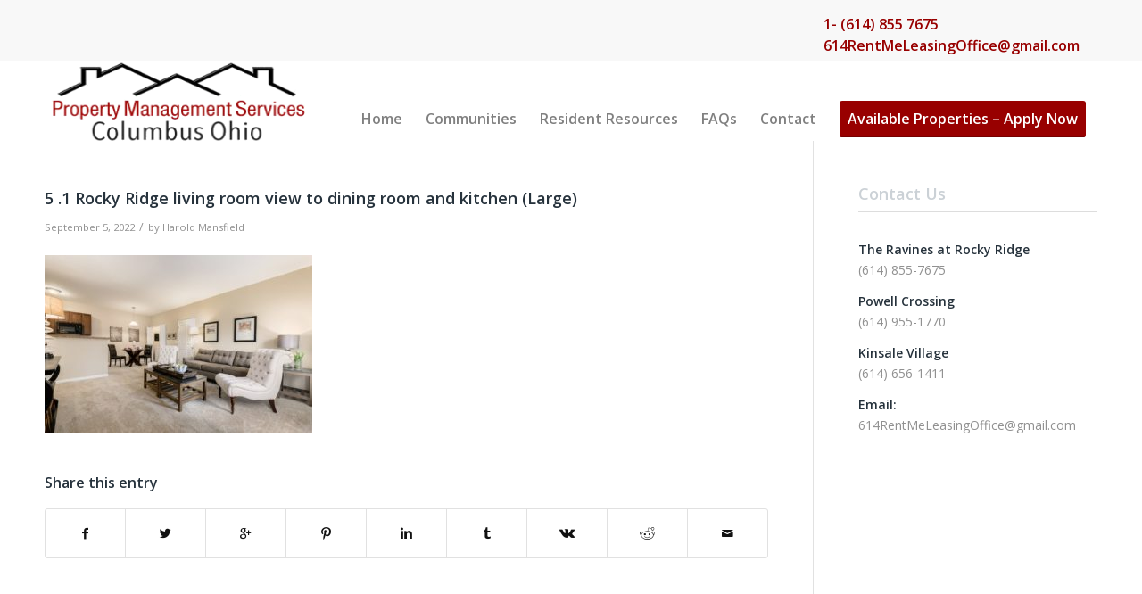

--- FILE ---
content_type: text/html; charset=UTF-8
request_url: https://www.614rentme.com/property/the-ravines-at-rocky-ridge/5-1-rocky-ridge-living-room-view-to-dining-room-and-kitchen-large-2/
body_size: 12318
content:
<!DOCTYPE html>
<html lang="en-US" class="html_stretched responsive av-preloader-disabled av-default-lightbox  html_header_top html_logo_left html_main_nav_header html_menu_right html_large html_header_sticky_disabled html_header_shrinking_disabled html_header_topbar_active html_mobile_menu_phone html_header_searchicon_disabled html_content_align_center html_header_unstick_top_disabled html_header_stretch_disabled html_minimal_header html_av-overlay-side html_av-overlay-side-classic html_av-submenu-noclone html_entry_id_1586 av-no-preview html_text_menu_active ">
<head>
<meta charset="UTF-8" />


<!-- mobile setting -->
<meta name="viewport" content="width=device-width, initial-scale=1, maximum-scale=1">

<!-- Scripts/CSS and wp_head hook -->
<meta name='robots' content='index, follow, max-image-preview:large, max-snippet:-1, max-video-preview:-1' />
	<style>img:is([sizes="auto" i], [sizes^="auto," i]) { contain-intrinsic-size: 3000px 1500px }</style>
	
	<!-- This site is optimized with the Yoast SEO plugin v26.8 - https://yoast.com/product/yoast-seo-wordpress/ -->
	<title>5 .1 Rocky Ridge living room view to dining room and kitchen (Large) - 614 Rent Me | Apartments for Rent</title>
	<link rel="canonical" href="https://www.614rentme.com/property/the-ravines-at-rocky-ridge/5-1-rocky-ridge-living-room-view-to-dining-room-and-kitchen-large-2/" />
	<meta property="og:locale" content="en_US" />
	<meta property="og:type" content="article" />
	<meta property="og:title" content="5 .1 Rocky Ridge living room view to dining room and kitchen (Large) - 614 Rent Me | Apartments for Rent" />
	<meta property="og:url" content="https://www.614rentme.com/property/the-ravines-at-rocky-ridge/5-1-rocky-ridge-living-room-view-to-dining-room-and-kitchen-large-2/" />
	<meta property="og:site_name" content="614 Rent Me | Apartments for Rent" />
	<meta property="og:image" content="https://www.614rentme.com/property/the-ravines-at-rocky-ridge/5-1-rocky-ridge-living-room-view-to-dining-room-and-kitchen-large-2" />
	<meta property="og:image:width" content="1631" />
	<meta property="og:image:height" content="1080" />
	<meta property="og:image:type" content="image/jpeg" />
	<meta name="twitter:card" content="summary_large_image" />
	<script type="application/ld+json" class="yoast-schema-graph">{"@context":"https://schema.org","@graph":[{"@type":"WebPage","@id":"https://www.614rentme.com/property/the-ravines-at-rocky-ridge/5-1-rocky-ridge-living-room-view-to-dining-room-and-kitchen-large-2/","url":"https://www.614rentme.com/property/the-ravines-at-rocky-ridge/5-1-rocky-ridge-living-room-view-to-dining-room-and-kitchen-large-2/","name":"5 .1 Rocky Ridge living room view to dining room and kitchen (Large) - 614 Rent Me | Apartments for Rent","isPartOf":{"@id":"https://www.614rentme.com/#website"},"primaryImageOfPage":{"@id":"https://www.614rentme.com/property/the-ravines-at-rocky-ridge/5-1-rocky-ridge-living-room-view-to-dining-room-and-kitchen-large-2/#primaryimage"},"image":{"@id":"https://www.614rentme.com/property/the-ravines-at-rocky-ridge/5-1-rocky-ridge-living-room-view-to-dining-room-and-kitchen-large-2/#primaryimage"},"thumbnailUrl":"https://www.614rentme.com/wp-content/uploads/2022/08/5-.1-Rocky-Ridge-living-room-view-to-dining-room-and-kitchen-Large-1.jpg","datePublished":"2022-09-05T19:22:37+00:00","breadcrumb":{"@id":"https://www.614rentme.com/property/the-ravines-at-rocky-ridge/5-1-rocky-ridge-living-room-view-to-dining-room-and-kitchen-large-2/#breadcrumb"},"inLanguage":"en-US","potentialAction":[{"@type":"ReadAction","target":["https://www.614rentme.com/property/the-ravines-at-rocky-ridge/5-1-rocky-ridge-living-room-view-to-dining-room-and-kitchen-large-2/"]}]},{"@type":"ImageObject","inLanguage":"en-US","@id":"https://www.614rentme.com/property/the-ravines-at-rocky-ridge/5-1-rocky-ridge-living-room-view-to-dining-room-and-kitchen-large-2/#primaryimage","url":"https://www.614rentme.com/wp-content/uploads/2022/08/5-.1-Rocky-Ridge-living-room-view-to-dining-room-and-kitchen-Large-1.jpg","contentUrl":"https://www.614rentme.com/wp-content/uploads/2022/08/5-.1-Rocky-Ridge-living-room-view-to-dining-room-and-kitchen-Large-1.jpg","width":1631,"height":1080},{"@type":"BreadcrumbList","@id":"https://www.614rentme.com/property/the-ravines-at-rocky-ridge/5-1-rocky-ridge-living-room-view-to-dining-room-and-kitchen-large-2/#breadcrumb","itemListElement":[{"@type":"ListItem","position":1,"name":"Home","item":"https://www.614rentme.com/home/"},{"@type":"ListItem","position":2,"name":"The Ravines At Rocky Ridge","item":"https://www.614rentme.com/property/the-ravines-at-rocky-ridge/"},{"@type":"ListItem","position":3,"name":"5 .1 Rocky Ridge living room view to dining room and kitchen (Large)"}]},{"@type":"WebSite","@id":"https://www.614rentme.com/#website","url":"https://www.614rentme.com/","name":"614 Rent Me | Apartments for Rent","description":"Property Management Services Columbus Ohio","potentialAction":[{"@type":"SearchAction","target":{"@type":"EntryPoint","urlTemplate":"https://www.614rentme.com/?s={search_term_string}"},"query-input":{"@type":"PropertyValueSpecification","valueRequired":true,"valueName":"search_term_string"}}],"inLanguage":"en-US"}]}</script>
	<!-- / Yoast SEO plugin. -->


<link rel='dns-prefetch' href='//www.googletagmanager.com' />
<link rel='dns-prefetch' href='//stats.wp.com' />
<link rel='dns-prefetch' href='//v0.wordpress.com' />
<link rel="alternate" type="application/rss+xml" title="614 Rent Me | Apartments for Rent &raquo; Feed" href="https://www.614rentme.com/feed/" />

<!-- google webfont font replacement -->
<link rel='stylesheet' id='avia-google-webfont' href='//fonts.googleapis.com/css?family=Open+Sans:400,600' type='text/css' media='all'/> 
<script type="text/javascript">
/* <![CDATA[ */
window._wpemojiSettings = {"baseUrl":"https:\/\/s.w.org\/images\/core\/emoji\/16.0.1\/72x72\/","ext":".png","svgUrl":"https:\/\/s.w.org\/images\/core\/emoji\/16.0.1\/svg\/","svgExt":".svg","source":{"concatemoji":"https:\/\/www.614rentme.com\/wp-includes\/js\/wp-emoji-release.min.js?ver=6.8.3"}};
/*! This file is auto-generated */
!function(s,n){var o,i,e;function c(e){try{var t={supportTests:e,timestamp:(new Date).valueOf()};sessionStorage.setItem(o,JSON.stringify(t))}catch(e){}}function p(e,t,n){e.clearRect(0,0,e.canvas.width,e.canvas.height),e.fillText(t,0,0);var t=new Uint32Array(e.getImageData(0,0,e.canvas.width,e.canvas.height).data),a=(e.clearRect(0,0,e.canvas.width,e.canvas.height),e.fillText(n,0,0),new Uint32Array(e.getImageData(0,0,e.canvas.width,e.canvas.height).data));return t.every(function(e,t){return e===a[t]})}function u(e,t){e.clearRect(0,0,e.canvas.width,e.canvas.height),e.fillText(t,0,0);for(var n=e.getImageData(16,16,1,1),a=0;a<n.data.length;a++)if(0!==n.data[a])return!1;return!0}function f(e,t,n,a){switch(t){case"flag":return n(e,"\ud83c\udff3\ufe0f\u200d\u26a7\ufe0f","\ud83c\udff3\ufe0f\u200b\u26a7\ufe0f")?!1:!n(e,"\ud83c\udde8\ud83c\uddf6","\ud83c\udde8\u200b\ud83c\uddf6")&&!n(e,"\ud83c\udff4\udb40\udc67\udb40\udc62\udb40\udc65\udb40\udc6e\udb40\udc67\udb40\udc7f","\ud83c\udff4\u200b\udb40\udc67\u200b\udb40\udc62\u200b\udb40\udc65\u200b\udb40\udc6e\u200b\udb40\udc67\u200b\udb40\udc7f");case"emoji":return!a(e,"\ud83e\udedf")}return!1}function g(e,t,n,a){var r="undefined"!=typeof WorkerGlobalScope&&self instanceof WorkerGlobalScope?new OffscreenCanvas(300,150):s.createElement("canvas"),o=r.getContext("2d",{willReadFrequently:!0}),i=(o.textBaseline="top",o.font="600 32px Arial",{});return e.forEach(function(e){i[e]=t(o,e,n,a)}),i}function t(e){var t=s.createElement("script");t.src=e,t.defer=!0,s.head.appendChild(t)}"undefined"!=typeof Promise&&(o="wpEmojiSettingsSupports",i=["flag","emoji"],n.supports={everything:!0,everythingExceptFlag:!0},e=new Promise(function(e){s.addEventListener("DOMContentLoaded",e,{once:!0})}),new Promise(function(t){var n=function(){try{var e=JSON.parse(sessionStorage.getItem(o));if("object"==typeof e&&"number"==typeof e.timestamp&&(new Date).valueOf()<e.timestamp+604800&&"object"==typeof e.supportTests)return e.supportTests}catch(e){}return null}();if(!n){if("undefined"!=typeof Worker&&"undefined"!=typeof OffscreenCanvas&&"undefined"!=typeof URL&&URL.createObjectURL&&"undefined"!=typeof Blob)try{var e="postMessage("+g.toString()+"("+[JSON.stringify(i),f.toString(),p.toString(),u.toString()].join(",")+"));",a=new Blob([e],{type:"text/javascript"}),r=new Worker(URL.createObjectURL(a),{name:"wpTestEmojiSupports"});return void(r.onmessage=function(e){c(n=e.data),r.terminate(),t(n)})}catch(e){}c(n=g(i,f,p,u))}t(n)}).then(function(e){for(var t in e)n.supports[t]=e[t],n.supports.everything=n.supports.everything&&n.supports[t],"flag"!==t&&(n.supports.everythingExceptFlag=n.supports.everythingExceptFlag&&n.supports[t]);n.supports.everythingExceptFlag=n.supports.everythingExceptFlag&&!n.supports.flag,n.DOMReady=!1,n.readyCallback=function(){n.DOMReady=!0}}).then(function(){return e}).then(function(){var e;n.supports.everything||(n.readyCallback(),(e=n.source||{}).concatemoji?t(e.concatemoji):e.wpemoji&&e.twemoji&&(t(e.twemoji),t(e.wpemoji)))}))}((window,document),window._wpemojiSettings);
/* ]]> */
</script>
<style id='wp-emoji-styles-inline-css' type='text/css'>

	img.wp-smiley, img.emoji {
		display: inline !important;
		border: none !important;
		box-shadow: none !important;
		height: 1em !important;
		width: 1em !important;
		margin: 0 0.07em !important;
		vertical-align: -0.1em !important;
		background: none !important;
		padding: 0 !important;
	}
</style>
<link rel='stylesheet' id='wp-block-library-css' href='https://www.614rentme.com/wp-includes/css/dist/block-library/style.min.css?ver=6.8.3' type='text/css' media='all' />
<style id='classic-theme-styles-inline-css' type='text/css'>
/*! This file is auto-generated */
.wp-block-button__link{color:#fff;background-color:#32373c;border-radius:9999px;box-shadow:none;text-decoration:none;padding:calc(.667em + 2px) calc(1.333em + 2px);font-size:1.125em}.wp-block-file__button{background:#32373c;color:#fff;text-decoration:none}
</style>
<link rel='stylesheet' id='mediaelement-css' href='https://www.614rentme.com/wp-includes/js/mediaelement/mediaelementplayer-legacy.min.css?ver=4.2.17' type='text/css' media='all' />
<link rel='stylesheet' id='wp-mediaelement-css' href='https://www.614rentme.com/wp-includes/js/mediaelement/wp-mediaelement.min.css?ver=6.8.3' type='text/css' media='all' />
<style id='jetpack-sharing-buttons-style-inline-css' type='text/css'>
.jetpack-sharing-buttons__services-list{display:flex;flex-direction:row;flex-wrap:wrap;gap:0;list-style-type:none;margin:5px;padding:0}.jetpack-sharing-buttons__services-list.has-small-icon-size{font-size:12px}.jetpack-sharing-buttons__services-list.has-normal-icon-size{font-size:16px}.jetpack-sharing-buttons__services-list.has-large-icon-size{font-size:24px}.jetpack-sharing-buttons__services-list.has-huge-icon-size{font-size:36px}@media print{.jetpack-sharing-buttons__services-list{display:none!important}}.editor-styles-wrapper .wp-block-jetpack-sharing-buttons{gap:0;padding-inline-start:0}ul.jetpack-sharing-buttons__services-list.has-background{padding:1.25em 2.375em}
</style>
<style id='global-styles-inline-css' type='text/css'>
:root{--wp--preset--aspect-ratio--square: 1;--wp--preset--aspect-ratio--4-3: 4/3;--wp--preset--aspect-ratio--3-4: 3/4;--wp--preset--aspect-ratio--3-2: 3/2;--wp--preset--aspect-ratio--2-3: 2/3;--wp--preset--aspect-ratio--16-9: 16/9;--wp--preset--aspect-ratio--9-16: 9/16;--wp--preset--color--black: #000000;--wp--preset--color--cyan-bluish-gray: #abb8c3;--wp--preset--color--white: #ffffff;--wp--preset--color--pale-pink: #f78da7;--wp--preset--color--vivid-red: #cf2e2e;--wp--preset--color--luminous-vivid-orange: #ff6900;--wp--preset--color--luminous-vivid-amber: #fcb900;--wp--preset--color--light-green-cyan: #7bdcb5;--wp--preset--color--vivid-green-cyan: #00d084;--wp--preset--color--pale-cyan-blue: #8ed1fc;--wp--preset--color--vivid-cyan-blue: #0693e3;--wp--preset--color--vivid-purple: #9b51e0;--wp--preset--gradient--vivid-cyan-blue-to-vivid-purple: linear-gradient(135deg,rgba(6,147,227,1) 0%,rgb(155,81,224) 100%);--wp--preset--gradient--light-green-cyan-to-vivid-green-cyan: linear-gradient(135deg,rgb(122,220,180) 0%,rgb(0,208,130) 100%);--wp--preset--gradient--luminous-vivid-amber-to-luminous-vivid-orange: linear-gradient(135deg,rgba(252,185,0,1) 0%,rgba(255,105,0,1) 100%);--wp--preset--gradient--luminous-vivid-orange-to-vivid-red: linear-gradient(135deg,rgba(255,105,0,1) 0%,rgb(207,46,46) 100%);--wp--preset--gradient--very-light-gray-to-cyan-bluish-gray: linear-gradient(135deg,rgb(238,238,238) 0%,rgb(169,184,195) 100%);--wp--preset--gradient--cool-to-warm-spectrum: linear-gradient(135deg,rgb(74,234,220) 0%,rgb(151,120,209) 20%,rgb(207,42,186) 40%,rgb(238,44,130) 60%,rgb(251,105,98) 80%,rgb(254,248,76) 100%);--wp--preset--gradient--blush-light-purple: linear-gradient(135deg,rgb(255,206,236) 0%,rgb(152,150,240) 100%);--wp--preset--gradient--blush-bordeaux: linear-gradient(135deg,rgb(254,205,165) 0%,rgb(254,45,45) 50%,rgb(107,0,62) 100%);--wp--preset--gradient--luminous-dusk: linear-gradient(135deg,rgb(255,203,112) 0%,rgb(199,81,192) 50%,rgb(65,88,208) 100%);--wp--preset--gradient--pale-ocean: linear-gradient(135deg,rgb(255,245,203) 0%,rgb(182,227,212) 50%,rgb(51,167,181) 100%);--wp--preset--gradient--electric-grass: linear-gradient(135deg,rgb(202,248,128) 0%,rgb(113,206,126) 100%);--wp--preset--gradient--midnight: linear-gradient(135deg,rgb(2,3,129) 0%,rgb(40,116,252) 100%);--wp--preset--font-size--small: 13px;--wp--preset--font-size--medium: 20px;--wp--preset--font-size--large: 36px;--wp--preset--font-size--x-large: 42px;--wp--preset--spacing--20: 0.44rem;--wp--preset--spacing--30: 0.67rem;--wp--preset--spacing--40: 1rem;--wp--preset--spacing--50: 1.5rem;--wp--preset--spacing--60: 2.25rem;--wp--preset--spacing--70: 3.38rem;--wp--preset--spacing--80: 5.06rem;--wp--preset--shadow--natural: 6px 6px 9px rgba(0, 0, 0, 0.2);--wp--preset--shadow--deep: 12px 12px 50px rgba(0, 0, 0, 0.4);--wp--preset--shadow--sharp: 6px 6px 0px rgba(0, 0, 0, 0.2);--wp--preset--shadow--outlined: 6px 6px 0px -3px rgba(255, 255, 255, 1), 6px 6px rgba(0, 0, 0, 1);--wp--preset--shadow--crisp: 6px 6px 0px rgba(0, 0, 0, 1);}:where(.is-layout-flex){gap: 0.5em;}:where(.is-layout-grid){gap: 0.5em;}body .is-layout-flex{display: flex;}.is-layout-flex{flex-wrap: wrap;align-items: center;}.is-layout-flex > :is(*, div){margin: 0;}body .is-layout-grid{display: grid;}.is-layout-grid > :is(*, div){margin: 0;}:where(.wp-block-columns.is-layout-flex){gap: 2em;}:where(.wp-block-columns.is-layout-grid){gap: 2em;}:where(.wp-block-post-template.is-layout-flex){gap: 1.25em;}:where(.wp-block-post-template.is-layout-grid){gap: 1.25em;}.has-black-color{color: var(--wp--preset--color--black) !important;}.has-cyan-bluish-gray-color{color: var(--wp--preset--color--cyan-bluish-gray) !important;}.has-white-color{color: var(--wp--preset--color--white) !important;}.has-pale-pink-color{color: var(--wp--preset--color--pale-pink) !important;}.has-vivid-red-color{color: var(--wp--preset--color--vivid-red) !important;}.has-luminous-vivid-orange-color{color: var(--wp--preset--color--luminous-vivid-orange) !important;}.has-luminous-vivid-amber-color{color: var(--wp--preset--color--luminous-vivid-amber) !important;}.has-light-green-cyan-color{color: var(--wp--preset--color--light-green-cyan) !important;}.has-vivid-green-cyan-color{color: var(--wp--preset--color--vivid-green-cyan) !important;}.has-pale-cyan-blue-color{color: var(--wp--preset--color--pale-cyan-blue) !important;}.has-vivid-cyan-blue-color{color: var(--wp--preset--color--vivid-cyan-blue) !important;}.has-vivid-purple-color{color: var(--wp--preset--color--vivid-purple) !important;}.has-black-background-color{background-color: var(--wp--preset--color--black) !important;}.has-cyan-bluish-gray-background-color{background-color: var(--wp--preset--color--cyan-bluish-gray) !important;}.has-white-background-color{background-color: var(--wp--preset--color--white) !important;}.has-pale-pink-background-color{background-color: var(--wp--preset--color--pale-pink) !important;}.has-vivid-red-background-color{background-color: var(--wp--preset--color--vivid-red) !important;}.has-luminous-vivid-orange-background-color{background-color: var(--wp--preset--color--luminous-vivid-orange) !important;}.has-luminous-vivid-amber-background-color{background-color: var(--wp--preset--color--luminous-vivid-amber) !important;}.has-light-green-cyan-background-color{background-color: var(--wp--preset--color--light-green-cyan) !important;}.has-vivid-green-cyan-background-color{background-color: var(--wp--preset--color--vivid-green-cyan) !important;}.has-pale-cyan-blue-background-color{background-color: var(--wp--preset--color--pale-cyan-blue) !important;}.has-vivid-cyan-blue-background-color{background-color: var(--wp--preset--color--vivid-cyan-blue) !important;}.has-vivid-purple-background-color{background-color: var(--wp--preset--color--vivid-purple) !important;}.has-black-border-color{border-color: var(--wp--preset--color--black) !important;}.has-cyan-bluish-gray-border-color{border-color: var(--wp--preset--color--cyan-bluish-gray) !important;}.has-white-border-color{border-color: var(--wp--preset--color--white) !important;}.has-pale-pink-border-color{border-color: var(--wp--preset--color--pale-pink) !important;}.has-vivid-red-border-color{border-color: var(--wp--preset--color--vivid-red) !important;}.has-luminous-vivid-orange-border-color{border-color: var(--wp--preset--color--luminous-vivid-orange) !important;}.has-luminous-vivid-amber-border-color{border-color: var(--wp--preset--color--luminous-vivid-amber) !important;}.has-light-green-cyan-border-color{border-color: var(--wp--preset--color--light-green-cyan) !important;}.has-vivid-green-cyan-border-color{border-color: var(--wp--preset--color--vivid-green-cyan) !important;}.has-pale-cyan-blue-border-color{border-color: var(--wp--preset--color--pale-cyan-blue) !important;}.has-vivid-cyan-blue-border-color{border-color: var(--wp--preset--color--vivid-cyan-blue) !important;}.has-vivid-purple-border-color{border-color: var(--wp--preset--color--vivid-purple) !important;}.has-vivid-cyan-blue-to-vivid-purple-gradient-background{background: var(--wp--preset--gradient--vivid-cyan-blue-to-vivid-purple) !important;}.has-light-green-cyan-to-vivid-green-cyan-gradient-background{background: var(--wp--preset--gradient--light-green-cyan-to-vivid-green-cyan) !important;}.has-luminous-vivid-amber-to-luminous-vivid-orange-gradient-background{background: var(--wp--preset--gradient--luminous-vivid-amber-to-luminous-vivid-orange) !important;}.has-luminous-vivid-orange-to-vivid-red-gradient-background{background: var(--wp--preset--gradient--luminous-vivid-orange-to-vivid-red) !important;}.has-very-light-gray-to-cyan-bluish-gray-gradient-background{background: var(--wp--preset--gradient--very-light-gray-to-cyan-bluish-gray) !important;}.has-cool-to-warm-spectrum-gradient-background{background: var(--wp--preset--gradient--cool-to-warm-spectrum) !important;}.has-blush-light-purple-gradient-background{background: var(--wp--preset--gradient--blush-light-purple) !important;}.has-blush-bordeaux-gradient-background{background: var(--wp--preset--gradient--blush-bordeaux) !important;}.has-luminous-dusk-gradient-background{background: var(--wp--preset--gradient--luminous-dusk) !important;}.has-pale-ocean-gradient-background{background: var(--wp--preset--gradient--pale-ocean) !important;}.has-electric-grass-gradient-background{background: var(--wp--preset--gradient--electric-grass) !important;}.has-midnight-gradient-background{background: var(--wp--preset--gradient--midnight) !important;}.has-small-font-size{font-size: var(--wp--preset--font-size--small) !important;}.has-medium-font-size{font-size: var(--wp--preset--font-size--medium) !important;}.has-large-font-size{font-size: var(--wp--preset--font-size--large) !important;}.has-x-large-font-size{font-size: var(--wp--preset--font-size--x-large) !important;}
:where(.wp-block-post-template.is-layout-flex){gap: 1.25em;}:where(.wp-block-post-template.is-layout-grid){gap: 1.25em;}
:where(.wp-block-columns.is-layout-flex){gap: 2em;}:where(.wp-block-columns.is-layout-grid){gap: 2em;}
:root :where(.wp-block-pullquote){font-size: 1.5em;line-height: 1.6;}
</style>
<link rel='stylesheet' id='font-awesome-four-css' href='https://www.614rentme.com/wp-content/plugins/font-awesome-4-menus/css/font-awesome.min.css?ver=4.7.0' type='text/css' media='all' />
<link rel='stylesheet' id='ce_responsive-css' href='https://www.614rentme.com/wp-content/plugins/simple-embed-code/css/video-container.min.css?ver=2.5.1' type='text/css' media='all' />
<link rel='stylesheet' id='avia-grid-css' href='https://www.614rentme.com/wp-content/themes/enfold/css/grid.css?ver=4.2' type='text/css' media='all' />
<link rel='stylesheet' id='avia-base-css' href='https://www.614rentme.com/wp-content/themes/enfold/css/base.css?ver=4.2' type='text/css' media='all' />
<link rel='stylesheet' id='avia-layout-css' href='https://www.614rentme.com/wp-content/themes/enfold/css/layout.css?ver=4.2' type='text/css' media='all' />
<link rel='stylesheet' id='avia-scs-css' href='https://www.614rentme.com/wp-content/themes/enfold/css/shortcodes.css?ver=4.2' type='text/css' media='all' />
<link rel='stylesheet' id='avia-popup-css-css' href='https://www.614rentme.com/wp-content/themes/enfold/js/aviapopup/magnific-popup.css?ver=4.2' type='text/css' media='screen' />
<link rel='stylesheet' id='avia-print-css' href='https://www.614rentme.com/wp-content/themes/enfold/css/print.css?ver=4.2' type='text/css' media='print' />
<link rel='stylesheet' id='avia-dynamic-css' href='https://www.614rentme.com/wp-content/uploads/dynamic_avia/enfold_child.css?ver=695bf3d9e22e0' type='text/css' media='all' />
<link rel='stylesheet' id='avia-custom-css' href='https://www.614rentme.com/wp-content/themes/enfold/css/custom.css?ver=4.2' type='text/css' media='all' />
<link rel='stylesheet' id='avia-style-css' href='https://www.614rentme.com/wp-content/themes/enfold-child/style.css?ver=4.2' type='text/css' media='all' />
<link rel='stylesheet' id='avia-gravity-css' href='https://www.614rentme.com/wp-content/themes/enfold/config-gravityforms/gravity-mod.css?ver=1' type='text/css' media='screen' />
<script type="text/javascript" src="https://www.614rentme.com/wp-includes/js/jquery/jquery.min.js?ver=3.7.1" id="jquery-core-js"></script>
<script type="text/javascript" src="https://www.614rentme.com/wp-includes/js/jquery/jquery-migrate.min.js?ver=3.4.1" id="jquery-migrate-js"></script>
<script type="text/javascript" src="https://www.614rentme.com/wp-content/themes/enfold/js/avia-compat.js?ver=4.2" id="avia-compat-js"></script>

<!-- Google tag (gtag.js) snippet added by Site Kit -->
<!-- Google Analytics snippet added by Site Kit -->
<script type="text/javascript" src="https://www.googletagmanager.com/gtag/js?id=GT-5R6QVSX" id="google_gtagjs-js" async></script>
<script type="text/javascript" id="google_gtagjs-js-after">
/* <![CDATA[ */
window.dataLayer = window.dataLayer || [];function gtag(){dataLayer.push(arguments);}
gtag("set","linker",{"domains":["www.614rentme.com"]});
gtag("js", new Date());
gtag("set", "developer_id.dZTNiMT", true);
gtag("config", "GT-5R6QVSX");
 window._googlesitekit = window._googlesitekit || {}; window._googlesitekit.throttledEvents = []; window._googlesitekit.gtagEvent = (name, data) => { var key = JSON.stringify( { name, data } ); if ( !! window._googlesitekit.throttledEvents[ key ] ) { return; } window._googlesitekit.throttledEvents[ key ] = true; setTimeout( () => { delete window._googlesitekit.throttledEvents[ key ]; }, 5 ); gtag( "event", name, { ...data, event_source: "site-kit" } ); }; 
/* ]]> */
</script>
<script type="text/javascript" src="https://maps.googleapis.com/maps/api/js?v=3.exp&amp;libraries=places&amp;key=AIzaSyDsNfNDVWzqW1vCyUgBkuZECb7Z30M5LMg&amp;ver=6.8.3" id="google-maps-api-fe-js"></script>
<link rel="https://api.w.org/" href="https://www.614rentme.com/wp-json/" /><link rel="alternate" title="JSON" type="application/json" href="https://www.614rentme.com/wp-json/wp/v2/media/1586" /><link rel="EditURI" type="application/rsd+xml" title="RSD" href="https://www.614rentme.com/xmlrpc.php?rsd" />
<meta name="generator" content="WordPress 6.8.3" />
<link rel='shortlink' href='https://wp.me/a9KMRN-pA' />
<link rel="alternate" title="oEmbed (JSON)" type="application/json+oembed" href="https://www.614rentme.com/wp-json/oembed/1.0/embed?url=https%3A%2F%2Fwww.614rentme.com%2Fproperty%2Fthe-ravines-at-rocky-ridge%2F5-1-rocky-ridge-living-room-view-to-dining-room-and-kitchen-large-2%2F" />
<link rel="alternate" title="oEmbed (XML)" type="text/xml+oembed" href="https://www.614rentme.com/wp-json/oembed/1.0/embed?url=https%3A%2F%2Fwww.614rentme.com%2Fproperty%2Fthe-ravines-at-rocky-ridge%2F5-1-rocky-ridge-living-room-view-to-dining-room-and-kitchen-large-2%2F&#038;format=xml" />
<meta name="generator" content="Site Kit by Google 1.168.0" />	<style>img#wpstats{display:none}</style>
		<link rel="profile" href="http://gmpg.org/xfn/11" />
<link rel="alternate" type="application/rss+xml" title="614 Rent Me | Apartments for Rent RSS2 Feed" href="https://www.614rentme.com/feed/" />
<link rel="pingback" href="https://www.614rentme.com/xmlrpc.php" />
<!--[if lt IE 9]><script src="https://www.614rentme.com/wp-content/themes/enfold/js/html5shiv.js"></script><![endif]-->
<link rel="icon" href="https://www.614rentme.com/wp-content/uploads/2019/03/Ohio_Icon-80x80.png" type="image/png">
		<style type="text/css" id="wp-custom-css">
			.wp-video {
	width:1270px !important;
	height:auto;}		</style>
		

<!--
Debugging Info for Theme support: 

Theme: Enfold
Version: 4.2
Installed: enfold
AviaFramework Version: 4.6
AviaBuilder Version: 0.9.5
- - - - - - - - - - -
ChildTheme: Enfold Child
ChildTheme Version: 1.0
ChildTheme Installed: enfold

ML:256-PU:18-PLA:12
WP:6.8.3
Updates: enabled
-->

<style type='text/css'>
@font-face {font-family: 'entypo-fontello'; font-weight: normal; font-style: normal;
src: url('https://www.614rentme.com/wp-content/themes/enfold/config-templatebuilder/avia-template-builder/assets/fonts/entypo-fontello.eot?v=3');
src: url('https://www.614rentme.com/wp-content/themes/enfold/config-templatebuilder/avia-template-builder/assets/fonts/entypo-fontello.eot?v=3#iefix') format('embedded-opentype'), 
url('https://www.614rentme.com/wp-content/themes/enfold/config-templatebuilder/avia-template-builder/assets/fonts/entypo-fontello.woff?v=3') format('woff'), 
url('https://www.614rentme.com/wp-content/themes/enfold/config-templatebuilder/avia-template-builder/assets/fonts/entypo-fontello.ttf?v=3') format('truetype'), 
url('https://www.614rentme.com/wp-content/themes/enfold/config-templatebuilder/avia-template-builder/assets/fonts/entypo-fontello.svg?v=3#entypo-fontello') format('svg');
} #top .avia-font-entypo-fontello, body .avia-font-entypo-fontello, html body [data-av_iconfont='entypo-fontello']:before{ font-family: 'entypo-fontello'; }
</style>
</head>




<body id="top" class="attachment wp-singular attachment-template-default single single-attachment postid-1586 attachmentid-1586 attachment-jpeg wp-theme-enfold wp-child-theme-enfold-child stretched open_sans " itemscope="itemscope" itemtype="https://schema.org/WebPage" >

	
	<div id='wrap_all'>

	
<header id='header' class='all_colors header_color light_bg_color  av_header_top av_logo_left av_main_nav_header av_menu_right av_large av_header_sticky_disabled av_header_shrinking_disabled av_header_stretch_disabled av_mobile_menu_phone av_header_searchicon_disabled av_header_unstick_top_disabled av_minimal_header av_bottom_nav_disabled  av_header_border_disabled'  role="banner" itemscope="itemscope" itemtype="https://schema.org/WPHeader" >

		<div id='header_meta' class='container_wrap container_wrap_meta  av_phone_active_right av_extra_header_active av_entry_id_1586'>
		
			      <div class='container'>
			      <div class='phone-info '><span><span style="font-size:16px; line-height:24px; font-weight:700; color:#26323C;margin-top:10px;"><a href="tel:16148557675">1- (614) 855 7675</a><br><a href="mailto:614RentMeLeasingOffice@gmail.com">614RentMeLeasingOffice@gmail.com</a>  </span></span></div>			      </div>
		</div>

		<div  id='header_main' class='container_wrap container_wrap_logo'>
	
        <div class='container av-logo-container'><div class='inner-container'><span class='logo'><a href='https://www.614rentme.com/'><img height='100' width='300' src='https://www.614rentme.com/wp-content/uploads/2018/01/logo-cropped.png' alt='614 Rent Me | Apartments for Rent' /></a></span><nav class='main_menu' data-selectname='Select a page'  role="navigation" itemscope="itemscope" itemtype="https://schema.org/SiteNavigationElement" ><div class="avia-menu av-main-nav-wrap"><ul id="avia-menu" class="menu av-main-nav"><li id="menu-item-20" class="menu-item menu-item-type-post_type menu-item-object-page menu-item-home menu-item-top-level menu-item-top-level-1"><a href="https://www.614rentme.com/" itemprop="url"><span class="avia-bullet"></span><span class="avia-menu-text">Home</span><span class="avia-menu-fx"><span class="avia-arrow-wrap"><span class="avia-arrow"></span></span></span></a></li>
<li id="menu-item-1708" class="menu-item menu-item-type-custom menu-item-object-custom menu-item-has-children menu-item-top-level menu-item-top-level-2"><a href="#" itemprop="url"><span class="avia-bullet"></span><span class="avia-menu-text">Communities</span><span class="avia-menu-fx"><span class="avia-arrow-wrap"><span class="avia-arrow"></span></span></span></a>


<ul class="sub-menu">
	<li id="menu-item-1709" class="menu-item menu-item-type-custom menu-item-object-custom"><a href="https://www.614rentme.com/property/the-ravines-at-rocky-ridge/" itemprop="url"><span class="avia-bullet"></span><span class="avia-menu-text">The Ravines At Rocky Ridge</span></a></li>
	<li id="menu-item-1710" class="menu-item menu-item-type-custom menu-item-object-custom"><a href="https://www.614rentme.com/property/the-residences-at-powell-crossing/" itemprop="url"><span class="avia-bullet"></span><span class="avia-menu-text">Powell Crossing</span></a></li>
	<li id="menu-item-1711" class="menu-item menu-item-type-custom menu-item-object-custom"><a href="https://www.614rentme.com/property/kinsale-village/" itemprop="url"><span class="avia-bullet"></span><span class="avia-menu-text">Kinsale Village</span></a></li>
</ul>
</li>
<li id="menu-item-35" class="menu-item menu-item-type-post_type menu-item-object-page menu-item-top-level menu-item-top-level-3"><a href="https://www.614rentme.com/resident-resources/" itemprop="url"><span class="avia-bullet"></span><span class="avia-menu-text">Resident Resources</span><span class="avia-menu-fx"><span class="avia-arrow-wrap"><span class="avia-arrow"></span></span></span></a></li>
<li id="menu-item-1736" class="menu-item menu-item-type-post_type menu-item-object-page menu-item-top-level menu-item-top-level-4"><a href="https://www.614rentme.com/faq/" itemprop="url"><span class="avia-bullet"></span><span class="avia-menu-text">FAQs</span><span class="avia-menu-fx"><span class="avia-arrow-wrap"><span class="avia-arrow"></span></span></span></a></li>
<li id="menu-item-34" class="menu-item menu-item-type-post_type menu-item-object-page menu-item-top-level menu-item-top-level-5"><a href="https://www.614rentme.com/contact/" itemprop="url"><span class="avia-bullet"></span><span class="avia-menu-text">Contact</span><span class="avia-menu-fx"><span class="avia-arrow-wrap"><span class="avia-arrow"></span></span></span></a></li>
<li id="menu-item-1643" class="menu-item menu-item-type-custom menu-item-object-custom av-menu-button av-menu-button-colored menu-item-top-level menu-item-top-level-6"><a href="https://www.614rentme.com/apply/" itemprop="url"><span class="avia-bullet"></span><span class="avia-menu-text">Available Properties &#8211; Apply Now</span><span class="avia-menu-fx"><span class="avia-arrow-wrap"><span class="avia-arrow"></span></span></span></a></li>
<li class="av-burger-menu-main menu-item-avia-special ">
	        			<a href="#">
							<span class="av-hamburger av-hamburger--spin av-js-hamburger">
					        <span class="av-hamburger-box">
						          <span class="av-hamburger-inner"></span>
						          <strong>Menu</strong>
					        </span>
							</span>
						</a>
	        		   </li></ul></div></nav></div> </div> 
		<!-- end container_wrap-->
		</div>
		
		<div class='header_bg'></div>

<!-- end header -->
</header>
		
	<div id='main' class='all_colors' data-scroll-offset='0'>

	
		<div class='container_wrap container_wrap_first main_color sidebar_right'>

			<div class='container template-blog template-single-blog '>

				<main class='content units av-content-small alpha '  role="main" itemprop="mainContentOfPage" >

                    <article class='post-entry post-entry-type-standard post-entry-1586 post-loop-1 post-parity-odd post-entry-last single-big post  post-1586 attachment type-attachment status-inherit hentry'  itemscope="itemscope" itemtype="https://schema.org/CreativeWork" ><div class='blog-meta'></div><div class='entry-content-wrapper clearfix standard-content'><header class="entry-content-header"><h1 class='post-title entry-title'  itemprop="headline" >	<a href='https://www.614rentme.com/property/the-ravines-at-rocky-ridge/5-1-rocky-ridge-living-room-view-to-dining-room-and-kitchen-large-2/' rel='bookmark' title='Permanent Link: 5 .1 Rocky Ridge living room view to dining room and kitchen (Large)'>5 .1 Rocky Ridge living room view to dining room and kitchen (Large)			<span class='post-format-icon minor-meta'></span>	</a></h1><span class='post-meta-infos'><time class='date-container minor-meta updated' >September 5, 2022</time><span class='text-sep text-sep-date'>/</span><span class="blog-author minor-meta">by <span class="entry-author-link" ><span class="vcard author"><span class="fn"><a href="https://www.614rentme.com/author/eborg9/" title="Posts by Harold Mansfield" rel="author">Harold Mansfield</a></span></span></span></span></span></header><div class="entry-content"  itemprop="text" ><p class="attachment"><a href='https://www.614rentme.com/wp-content/uploads/2022/08/5-.1-Rocky-Ridge-living-room-view-to-dining-room-and-kitchen-Large-1.jpg'><img fetchpriority="high" decoding="async" width="300" height="199" src="https://www.614rentme.com/wp-content/uploads/2022/08/5-.1-Rocky-Ridge-living-room-view-to-dining-room-and-kitchen-Large-1-300x199.jpg" class="attachment-medium size-medium" alt="" srcset="https://www.614rentme.com/wp-content/uploads/2022/08/5-.1-Rocky-Ridge-living-room-view-to-dining-room-and-kitchen-Large-1-300x199.jpg 300w, https://www.614rentme.com/wp-content/uploads/2022/08/5-.1-Rocky-Ridge-living-room-view-to-dining-room-and-kitchen-Large-1-1030x682.jpg 1030w, https://www.614rentme.com/wp-content/uploads/2022/08/5-.1-Rocky-Ridge-living-room-view-to-dining-room-and-kitchen-Large-1-768x509.jpg 768w, https://www.614rentme.com/wp-content/uploads/2022/08/5-.1-Rocky-Ridge-living-room-view-to-dining-room-and-kitchen-Large-1-1536x1017.jpg 1536w, https://www.614rentme.com/wp-content/uploads/2022/08/5-.1-Rocky-Ridge-living-room-view-to-dining-room-and-kitchen-Large-1-1500x993.jpg 1500w, https://www.614rentme.com/wp-content/uploads/2022/08/5-.1-Rocky-Ridge-living-room-view-to-dining-room-and-kitchen-Large-1-705x467.jpg 705w, https://www.614rentme.com/wp-content/uploads/2022/08/5-.1-Rocky-Ridge-living-room-view-to-dining-room-and-kitchen-Large-1-450x298.jpg 450w, https://www.614rentme.com/wp-content/uploads/2022/08/5-.1-Rocky-Ridge-living-room-view-to-dining-room-and-kitchen-Large-1.jpg 1631w" sizes="(max-width: 300px) 100vw, 300px" data-attachment-id="1586" data-permalink="https://www.614rentme.com/property/the-ravines-at-rocky-ridge/5-1-rocky-ridge-living-room-view-to-dining-room-and-kitchen-large-2/" data-orig-file="https://www.614rentme.com/wp-content/uploads/2022/08/5-.1-Rocky-Ridge-living-room-view-to-dining-room-and-kitchen-Large-1.jpg" data-orig-size="1631,1080" data-comments-opened="0" data-image-meta="{&quot;aperture&quot;:&quot;8&quot;,&quot;credit&quot;:&quot;&quot;,&quot;camera&quot;:&quot;NIKON D5100&quot;,&quot;caption&quot;:&quot;&quot;,&quot;created_timestamp&quot;:&quot;1579082157&quot;,&quot;copyright&quot;:&quot;&quot;,&quot;focal_length&quot;:&quot;10&quot;,&quot;iso&quot;:&quot;100&quot;,&quot;shutter_speed&quot;:&quot;0.016666666666667&quot;,&quot;title&quot;:&quot;&quot;,&quot;orientation&quot;:&quot;0&quot;}" data-image-title="5 .1 Rocky Ridge living room view to dining room and kitchen (Large)" data-image-description="" data-image-caption="" data-medium-file="https://www.614rentme.com/wp-content/uploads/2022/08/5-.1-Rocky-Ridge-living-room-view-to-dining-room-and-kitchen-Large-1-300x199.jpg" data-large-file="https://www.614rentme.com/wp-content/uploads/2022/08/5-.1-Rocky-Ridge-living-room-view-to-dining-room-and-kitchen-Large-1-1030x682.jpg" /></a></p>
</div><footer class="entry-footer"><div class='av-share-box'><h5 class='av-share-link-description'>Share this entry</h5><ul class='av-share-box-list noLightbox'><li class='av-share-link av-social-link-facebook' ><a target='_blank' href='http://www.facebook.com/sharer.php?u=https://www.614rentme.com/property/the-ravines-at-rocky-ridge/5-1-rocky-ridge-living-room-view-to-dining-room-and-kitchen-large-2/&amp;t=5%20.1%20Rocky%20Ridge%20living%20room%20view%20to%20dining%20room%20and%20kitchen%20%28Large%29' aria-hidden='true' data-av_icon='' data-av_iconfont='entypo-fontello' title='' data-avia-related-tooltip='Share on Facebook'><span class='avia_hidden_link_text'>Share on Facebook</span></a></li><li class='av-share-link av-social-link-twitter' ><a target='_blank' href='https://twitter.com/share?text=5%20.1%20Rocky%20Ridge%20living%20room%20view%20to%20dining%20room%20and%20kitchen%20%28Large%29&url=https://wp.me/a9KMRN-pA' aria-hidden='true' data-av_icon='' data-av_iconfont='entypo-fontello' title='' data-avia-related-tooltip='Share on Twitter'><span class='avia_hidden_link_text'>Share on Twitter</span></a></li><li class='av-share-link av-social-link-gplus' ><a target='_blank' href='https://plus.google.com/share?url=https://www.614rentme.com/property/the-ravines-at-rocky-ridge/5-1-rocky-ridge-living-room-view-to-dining-room-and-kitchen-large-2/' aria-hidden='true' data-av_icon='' data-av_iconfont='entypo-fontello' title='' data-avia-related-tooltip='Share on Google+'><span class='avia_hidden_link_text'>Share on Google+</span></a></li><li class='av-share-link av-social-link-pinterest' ><a target='_blank' href='http://pinterest.com/pin/create/button/?url=https%3A%2F%2Fwww.614rentme.com%2Fproperty%2Fthe-ravines-at-rocky-ridge%2F5-1-rocky-ridge-living-room-view-to-dining-room-and-kitchen-large-2%2F&amp;description=5%20.1%20Rocky%20Ridge%20living%20room%20view%20to%20dining%20room%20and%20kitchen%20%28Large%29&amp;media=https%3A%2F%2Fwww.614rentme.com%2Fwp-content%2Fuploads%2F2022%2F08%2F5-.1-Rocky-Ridge-living-room-view-to-dining-room-and-kitchen-Large-1-705x467.jpg' aria-hidden='true' data-av_icon='' data-av_iconfont='entypo-fontello' title='' data-avia-related-tooltip='Share on Pinterest'><span class='avia_hidden_link_text'>Share on Pinterest</span></a></li><li class='av-share-link av-social-link-linkedin' ><a target='_blank' href='http://linkedin.com/shareArticle?mini=true&amp;title=5%20.1%20Rocky%20Ridge%20living%20room%20view%20to%20dining%20room%20and%20kitchen%20%28Large%29&amp;url=https://www.614rentme.com/property/the-ravines-at-rocky-ridge/5-1-rocky-ridge-living-room-view-to-dining-room-and-kitchen-large-2/' aria-hidden='true' data-av_icon='' data-av_iconfont='entypo-fontello' title='' data-avia-related-tooltip='Share on Linkedin'><span class='avia_hidden_link_text'>Share on Linkedin</span></a></li><li class='av-share-link av-social-link-tumblr' ><a target='_blank' href='http://www.tumblr.com/share/link?url=https%3A%2F%2Fwww.614rentme.com%2Fproperty%2Fthe-ravines-at-rocky-ridge%2F5-1-rocky-ridge-living-room-view-to-dining-room-and-kitchen-large-2%2F&amp;name=5%20.1%20Rocky%20Ridge%20living%20room%20view%20to%20dining%20room%20and%20kitchen%20%28Large%29&amp;description=' aria-hidden='true' data-av_icon='' data-av_iconfont='entypo-fontello' title='' data-avia-related-tooltip='Share on Tumblr'><span class='avia_hidden_link_text'>Share on Tumblr</span></a></li><li class='av-share-link av-social-link-vk' ><a target='_blank' href='http://vk.com/share.php?url=https://www.614rentme.com/property/the-ravines-at-rocky-ridge/5-1-rocky-ridge-living-room-view-to-dining-room-and-kitchen-large-2/' aria-hidden='true' data-av_icon='' data-av_iconfont='entypo-fontello' title='' data-avia-related-tooltip='Share on Vk'><span class='avia_hidden_link_text'>Share on Vk</span></a></li><li class='av-share-link av-social-link-reddit' ><a target='_blank' href='http://reddit.com/submit?url=https://www.614rentme.com/property/the-ravines-at-rocky-ridge/5-1-rocky-ridge-living-room-view-to-dining-room-and-kitchen-large-2/&amp;title=5%20.1%20Rocky%20Ridge%20living%20room%20view%20to%20dining%20room%20and%20kitchen%20%28Large%29' aria-hidden='true' data-av_icon='' data-av_iconfont='entypo-fontello' title='' data-avia-related-tooltip='Share on Reddit'><span class='avia_hidden_link_text'>Share on Reddit</span></a></li><li class='av-share-link av-social-link-mail' ><a  href='mailto:?subject=5%20.1%20Rocky%20Ridge%20living%20room%20view%20to%20dining%20room%20and%20kitchen%20%28Large%29&amp;body=https://www.614rentme.com/property/the-ravines-at-rocky-ridge/5-1-rocky-ridge-living-room-view-to-dining-room-and-kitchen-large-2/' aria-hidden='true' data-av_icon='' data-av_iconfont='entypo-fontello' title='' data-avia-related-tooltip='Share by Mail'><span class='avia_hidden_link_text'>Share by Mail</span></a></li></ul></div></footer><div class='post_delimiter'></div></div><div class='post_author_timeline'></div><span class='hidden'>
			<span class='av-structured-data'  itemscope="itemscope" itemtype="https://schema.org/ImageObject"  itemprop='image'>
					   <span itemprop='url' >https://www.614rentme.com/wp-content/uploads/2018/01/logo-cropped.png</span>
					   <span itemprop='height' >0</span>
					   <span itemprop='width' >0</span>
				  </span><span class='av-structured-data'  itemprop="publisher" itemtype="https://schema.org/Organization" itemscope="itemscope" >
				<span itemprop='name'>Harold Mansfield</span>
				<span itemprop='logo' itemscope itemtype='http://schema.org/ImageObject'>
				   <span itemprop='url'>https://www.614rentme.com/wp-content/uploads/2018/01/logo-cropped.png</span>
				 </span>
			  </span><span class='av-structured-data'  itemprop="author" itemscope="itemscope" itemtype="https://schema.org/Person" ><span itemprop='name'>Harold Mansfield</span></span><span class='av-structured-data'  itemprop="datePublished" datetime="2022-09-05T15:22:37-04:00" >2022-09-05 15:22:37</span><span class='av-structured-data'  itemprop="dateModified" itemtype="https://schema.org/dateModified" >2022-09-05 15:22:37</span><span class='av-structured-data'  itemprop="mainEntityOfPage" itemtype="https://schema.org/mainEntityOfPage" ><span itemprop='name'>5 .1 Rocky Ridge living room view to dining room and kitchen (Large)</span></span></span></article><div class='single-big'></div>
				<!--end content-->
				</main>

				<aside class='sidebar sidebar_right  alpha units'  role="complementary" itemscope="itemscope" itemtype="https://schema.org/WPSideBar" ><div class='inner_sidebar extralight-border'><section id="text-6" class="widget clearfix widget_text">			<div class="textwidget"><h4 style="color: #cbd1d6;">Contact Us</h4>
<hr />
<p><strong>The Ravines at Rocky Ridge</strong><br />
(614) 855-7675</p>
<p><strong>Powell Crossing</strong><br />
(614) 955-1770</p>
<p><strong>Kinsale Village</strong><br />
(614) 656-1411</p>
<p><strong>Email:</strong> <a href="mailto:614RentMeLeasingOffice@gmail.com">614RentMeLeasingOffice@gmail.com</a></p>
</div>
		<span class="seperator extralight-border"></span></section></div></aside>

			</div><!--end container-->

		</div><!-- close default .container_wrap element -->


						<div class='container_wrap footer_color' id='footer'>

					<div class='container'>

						<div class='flex_column av_one_third  first el_before_av_one_third'><section id="text-4" class="widget clearfix widget_text">			<div class="textwidget"><h4 style="color: #cbd1d6;">For Future Residents</h4>
<hr />
<ul>
<li><a href="https://www.614rentme.com/apply-now/" target="new">Apply Now</a></li>
<li><a href="https://www.614rentme.com/contact/" target="new">Request Information</a></li>
<li><a href="https://www.614rentme.com/reviews/">Resident Reviews</a></li>
<li><a href="https://www.614rentme.com/contact/" target="new">Contact Us</a></li>
<li><a href="https://www.614rentme.com/faq/">FAQs</a></li>
</ul>
</div>
		<span class="seperator extralight-border"></span></section><section id="text-8" class="widget clearfix widget_text">			<div class="textwidget"><h4 style="color: #cbd1d6;">Virtual Property Tours</h4>
<hr />
<ul>
<li><a href="https://www.614rentme.com/rocky-ridge-virtual-tours/">The Ravines at Rocky Ridge</a></li>
<li>Powell Crossing</li>
<li><a href="https://fusion.realtourvision.com/196516" target="new">Kinsale Villiage</a></li>
</ul>
<p>&nbsp;</p>
</div>
		<span class="seperator extralight-border"></span></section></div><div class='flex_column av_one_third  el_after_av_one_third  el_before_av_one_third '><section id="text-5" class="widget clearfix widget_text">			<div class="textwidget"><h4 style="color: #cbd1d6;">Contact Us</h4>
<hr />
<p><strong>The Ravines at Rocky Ridge</strong><br />
(614) 855-7675</p>
<p><strong>Powell Crossin</strong>g<br />
(614) 955-1770</p>
<p><strong>Kinsale Village</strong><br />
(614) 656-1411</p>
<p><strong><a href="mailto:614RentMeLeasingOffice@gmail.com">614RentMeLeasingOffice@gmail.com</a></strong></p>
</div>
		<span class="seperator extralight-border"></span></section></div><div class='flex_column av_one_third  el_after_av_one_third  el_before_av_one_third '><section id="text-9" class="widget clearfix widget_text">			<div class="textwidget"><h4 style="color: #cbd1d6;">Scan for available properties</h4>
<hr />
<p><img loading="lazy" decoding="async" class="size-medium wp-image-1611 alignleft" src="https://www.614rentme.com/wp-content/uploads/2022/09/QR-CodeAppfolio-Vacancy-listings-All-properties-QR-code-300x300.png" alt="" width="300" height="300" srcset="https://www.614rentme.com/wp-content/uploads/2022/09/QR-CodeAppfolio-Vacancy-listings-All-properties-QR-code-300x300.png 300w, https://www.614rentme.com/wp-content/uploads/2022/09/QR-CodeAppfolio-Vacancy-listings-All-properties-QR-code-80x80.png 80w, https://www.614rentme.com/wp-content/uploads/2022/09/QR-CodeAppfolio-Vacancy-listings-All-properties-QR-code-36x36.png 36w, https://www.614rentme.com/wp-content/uploads/2022/09/QR-CodeAppfolio-Vacancy-listings-All-properties-QR-code-180x180.png 180w, https://www.614rentme.com/wp-content/uploads/2022/09/QR-CodeAppfolio-Vacancy-listings-All-properties-QR-code-120x120.png 120w, https://www.614rentme.com/wp-content/uploads/2022/09/QR-CodeAppfolio-Vacancy-listings-All-properties-QR-code-450x450.png 450w, https://www.614rentme.com/wp-content/uploads/2022/09/QR-CodeAppfolio-Vacancy-listings-All-properties-QR-code.png 500w" sizes="auto, (max-width: 300px) 100vw, 300px" /></p>
</div>
		<span class="seperator extralight-border"></span></section></div>

					</div>


				<!-- ####### END FOOTER CONTAINER ####### -->
				</div>

	


			

			
				<footer class='container_wrap socket_color' id='socket'  role="contentinfo" itemscope="itemscope" itemtype="https://schema.org/WPFooter" >
                    <div class='container'>

                        <span class='copyright'>© 2026 614RentMe.com – Columbus OH |1- (614) 855 7675 </span>

                        
                    </div>

	            <!-- ####### END SOCKET CONTAINER ####### -->
				</footer>


					<!-- end main -->
		</div>
		
		<!-- end wrap_all --></div>

<script type="speculationrules">
{"prefetch":[{"source":"document","where":{"and":[{"href_matches":"\/*"},{"not":{"href_matches":["\/wp-*.php","\/wp-admin\/*","\/wp-content\/uploads\/*","\/wp-content\/*","\/wp-content\/plugins\/*","\/wp-content\/themes\/enfold-child\/*","\/wp-content\/themes\/enfold\/*","\/*\\?(.+)"]}},{"not":{"selector_matches":"a[rel~=\"nofollow\"]"}},{"not":{"selector_matches":".no-prefetch, .no-prefetch a"}}]},"eagerness":"conservative"}]}
</script>

 <script type='text/javascript'>
 /* <![CDATA[ */  
var avia_framework_globals = avia_framework_globals || {};
    avia_framework_globals.frameworkUrl = 'https://www.614rentme.com/wp-content/themes/enfold/framework/';
    avia_framework_globals.installedAt = 'https://www.614rentme.com/wp-content/themes/enfold/';
    avia_framework_globals.ajaxurl = 'https://www.614rentme.com/wp-admin/admin-ajax.php';
/* ]]> */ 
</script>
 
 <script type="text/javascript" src="https://www.614rentme.com/wp-content/themes/enfold/js/avia.js?ver=4.2" id="avia-default-js"></script>
<script type="text/javascript" src="https://www.614rentme.com/wp-content/themes/enfold/js/shortcodes.js?ver=4.2" id="avia-shortcodes-js"></script>
<script type="text/javascript" src="https://www.614rentme.com/wp-content/themes/enfold/js/aviapopup/jquery.magnific-popup.min.js?ver=4.2" id="avia-popup-js"></script>
<script type="text/javascript" id="mediaelement-core-js-before">
/* <![CDATA[ */
var mejsL10n = {"language":"en","strings":{"mejs.download-file":"Download File","mejs.install-flash":"You are using a browser that does not have Flash player enabled or installed. Please turn on your Flash player plugin or download the latest version from https:\/\/get.adobe.com\/flashplayer\/","mejs.fullscreen":"Fullscreen","mejs.play":"Play","mejs.pause":"Pause","mejs.time-slider":"Time Slider","mejs.time-help-text":"Use Left\/Right Arrow keys to advance one second, Up\/Down arrows to advance ten seconds.","mejs.live-broadcast":"Live Broadcast","mejs.volume-help-text":"Use Up\/Down Arrow keys to increase or decrease volume.","mejs.unmute":"Unmute","mejs.mute":"Mute","mejs.volume-slider":"Volume Slider","mejs.video-player":"Video Player","mejs.audio-player":"Audio Player","mejs.captions-subtitles":"Captions\/Subtitles","mejs.captions-chapters":"Chapters","mejs.none":"None","mejs.afrikaans":"Afrikaans","mejs.albanian":"Albanian","mejs.arabic":"Arabic","mejs.belarusian":"Belarusian","mejs.bulgarian":"Bulgarian","mejs.catalan":"Catalan","mejs.chinese":"Chinese","mejs.chinese-simplified":"Chinese (Simplified)","mejs.chinese-traditional":"Chinese (Traditional)","mejs.croatian":"Croatian","mejs.czech":"Czech","mejs.danish":"Danish","mejs.dutch":"Dutch","mejs.english":"English","mejs.estonian":"Estonian","mejs.filipino":"Filipino","mejs.finnish":"Finnish","mejs.french":"French","mejs.galician":"Galician","mejs.german":"German","mejs.greek":"Greek","mejs.haitian-creole":"Haitian Creole","mejs.hebrew":"Hebrew","mejs.hindi":"Hindi","mejs.hungarian":"Hungarian","mejs.icelandic":"Icelandic","mejs.indonesian":"Indonesian","mejs.irish":"Irish","mejs.italian":"Italian","mejs.japanese":"Japanese","mejs.korean":"Korean","mejs.latvian":"Latvian","mejs.lithuanian":"Lithuanian","mejs.macedonian":"Macedonian","mejs.malay":"Malay","mejs.maltese":"Maltese","mejs.norwegian":"Norwegian","mejs.persian":"Persian","mejs.polish":"Polish","mejs.portuguese":"Portuguese","mejs.romanian":"Romanian","mejs.russian":"Russian","mejs.serbian":"Serbian","mejs.slovak":"Slovak","mejs.slovenian":"Slovenian","mejs.spanish":"Spanish","mejs.swahili":"Swahili","mejs.swedish":"Swedish","mejs.tagalog":"Tagalog","mejs.thai":"Thai","mejs.turkish":"Turkish","mejs.ukrainian":"Ukrainian","mejs.vietnamese":"Vietnamese","mejs.welsh":"Welsh","mejs.yiddish":"Yiddish"}};
/* ]]> */
</script>
<script type="text/javascript" src="https://www.614rentme.com/wp-includes/js/mediaelement/mediaelement-and-player.min.js?ver=4.2.17" id="mediaelement-core-js"></script>
<script type="text/javascript" src="https://www.614rentme.com/wp-includes/js/mediaelement/mediaelement-migrate.min.js?ver=6.8.3" id="mediaelement-migrate-js"></script>
<script type="text/javascript" id="mediaelement-js-extra">
/* <![CDATA[ */
var _wpmejsSettings = {"pluginPath":"\/wp-includes\/js\/mediaelement\/","classPrefix":"mejs-","stretching":"responsive","audioShortcodeLibrary":"mediaelement","videoShortcodeLibrary":"mediaelement"};
/* ]]> */
</script>
<script type="text/javascript" src="https://www.614rentme.com/wp-includes/js/mediaelement/wp-mediaelement.min.js?ver=6.8.3" id="wp-mediaelement-js"></script>
<script type="text/javascript" defer src="https://www.614rentme.com/wp-content/plugins/mailchimp-for-wp/assets/js/forms.js?ver=4.10.9" id="mc4wp-forms-api-js"></script>
<script type="text/javascript" src="https://www.614rentme.com/wp-content/plugins/google-site-kit/dist/assets/js/googlesitekit-events-provider-mailchimp-766d83b09856fae7cf87.js" id="googlesitekit-events-provider-mailchimp-js" defer></script>
<script type="text/javascript" id="jetpack-stats-js-before">
/* <![CDATA[ */
_stq = window._stq || [];
_stq.push([ "view", {"v":"ext","blog":"144137959","post":"1586","tz":"-4","srv":"www.614rentme.com","j":"1:15.4"} ]);
_stq.push([ "clickTrackerInit", "144137959", "1586" ]);
/* ]]> */
</script>
<script type="text/javascript" src="https://stats.wp.com/e-202604.js" id="jetpack-stats-js" defer="defer" data-wp-strategy="defer"></script>
<a href='#top' title='Scroll to top' id='scroll-top-link' aria-hidden='true' data-av_icon='' data-av_iconfont='entypo-fontello'><span class="avia_hidden_link_text">Scroll to top</span></a>

<div id="fb-root"></div>
</body>
</html>
